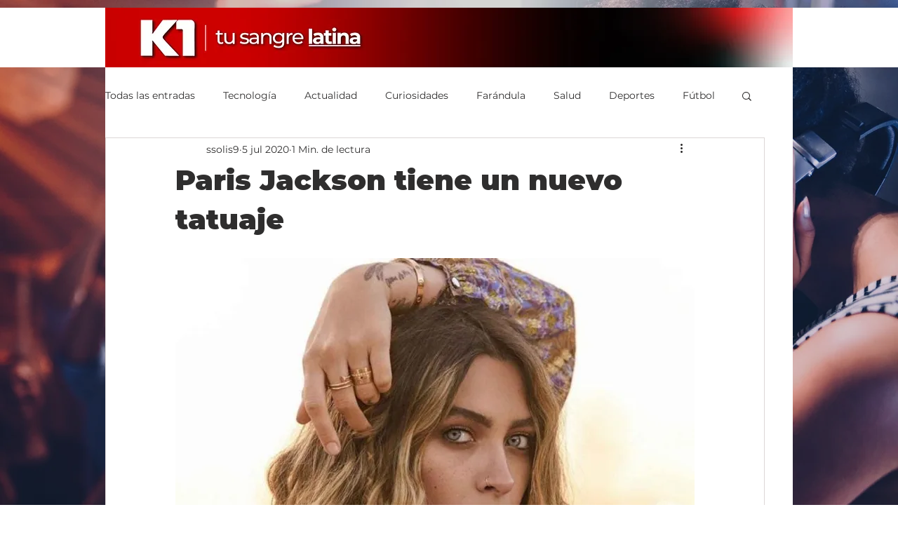

--- FILE ---
content_type: text/html; charset=utf-8
request_url: https://www.google.com/recaptcha/api2/aframe
body_size: 265
content:
<!DOCTYPE HTML><html><head><meta http-equiv="content-type" content="text/html; charset=UTF-8"></head><body><script nonce="bFm46pCHDi6clFSXm2t5Ag">/** Anti-fraud and anti-abuse applications only. See google.com/recaptcha */ try{var clients={'sodar':'https://pagead2.googlesyndication.com/pagead/sodar?'};window.addEventListener("message",function(a){try{if(a.source===window.parent){var b=JSON.parse(a.data);var c=clients[b['id']];if(c){var d=document.createElement('img');d.src=c+b['params']+'&rc='+(localStorage.getItem("rc::a")?sessionStorage.getItem("rc::b"):"");window.document.body.appendChild(d);sessionStorage.setItem("rc::e",parseInt(sessionStorage.getItem("rc::e")||0)+1);localStorage.setItem("rc::h",'1768667250247');}}}catch(b){}});window.parent.postMessage("_grecaptcha_ready", "*");}catch(b){}</script></body></html>